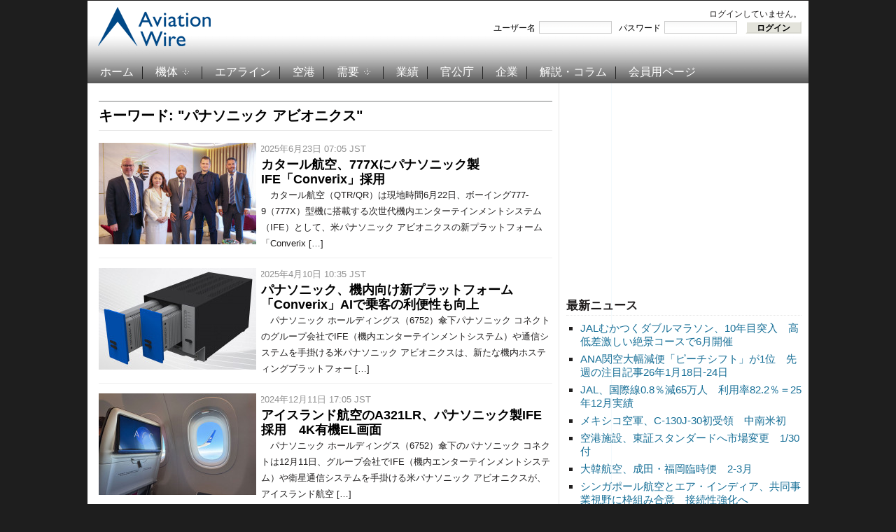

--- FILE ---
content_type: text/html; charset=UTF-8
request_url: https://www.aviationwire.jp/archives/tag/%E3%83%91%E3%83%8A%E3%82%BD%E3%83%8B%E3%83%83%E3%82%AF-%E3%82%A2%E3%83%93%E3%82%AA%E3%83%8B%E3%82%AF%E3%82%B9
body_size: 39045
content:
<!DOCTYPE html PUBLIC "-//W3C//DTD XHTML 1.0 Transitional//EN" "http://www.w3.org/TR/xhtml1/DTD/xhtml1-transitional.dtd">
<html xmlns="http://www.w3.org/1999/xhtml" lang="ja-JP">
<head profile="http://gmpg.org/xfn/11">
<script type="application/javascript" src="//anymind360.com/js/15656/ats.js"></script>
<meta name="viewport" content="width=device-width, user-scalable=yes">
<meta http-equiv="content-type" content="text/html; charset=UTF-8" />
<title>  パナソニック アビオニクス — Aviation Wire</title>
<meta property="og:locale" content="ja_JP">
<meta property="og:site_name" content="Aviation Wire">
<meta property="og:title" content="Aviation Wire">
<meta property="og:url" content="httpswww.aviationwire.jp/archives/tag/%E3%83%91%E3%83%8A%E3%82%BD%E3%83%8B%E3%83%83%E3%82%AF-%E3%82%A2%E3%83%93%E3%82%AA%E3%83%8B%E3%82%AF%E3%82%B9">
<meta property="og:type" content="website">
<meta property="og:description" content="航空経済紙「Aviation Wire」は、航空機やエアライン、空港、官公庁に関する情報や各種統計などをお届けして参ります。">
<meta property="og:image" content="https://www.aviationwire.jp/wp-content/uploads/2025/06/250622_qtr-panasonic_01-640.jpg">
<meta property="og:image:width" content="640" />
<meta property="og:image:height" content="462" />
<meta name="robots" content="index, follow" />
<link rel="alternate" type="application/rss+xml" title="Aviation Wire RSS Feed" href="https://www.aviationwire.jp/feed" />
<link rel="alternate" type="application/rss+xml" title="Aviation Wire &raquo; パナソニック アビオニクス タグのフィード" href="https://www.aviationwire.jp/archives/tag/%e3%83%91%e3%83%8a%e3%82%bd%e3%83%8b%e3%83%83%e3%82%af-%e3%82%a2%e3%83%93%e3%82%aa%e3%83%8b%e3%82%af%e3%82%b9/feed" />
		<script type="text/javascript">
			window._wpemojiSettings = {"baseUrl":"https:\/\/s.w.org\/images\/core\/emoji\/72x72\/","ext":".png","source":{"concatemoji":"https:\/\/www.aviationwire.jp\/wp-includes\/js\/wp-emoji-release.min.js?ver=4.4.33"}};
			!function(e,n,t){var a;function i(e){var t=n.createElement("canvas"),a=t.getContext&&t.getContext("2d"),i=String.fromCharCode;return!(!a||!a.fillText)&&(a.textBaseline="top",a.font="600 32px Arial","flag"===e?(a.fillText(i(55356,56806,55356,56826),0,0),3e3<t.toDataURL().length):"diversity"===e?(a.fillText(i(55356,57221),0,0),t=a.getImageData(16,16,1,1).data,a.fillText(i(55356,57221,55356,57343),0,0),(t=a.getImageData(16,16,1,1).data)[0],t[1],t[2],t[3],!0):("simple"===e?a.fillText(i(55357,56835),0,0):a.fillText(i(55356,57135),0,0),0!==a.getImageData(16,16,1,1).data[0]))}function o(e){var t=n.createElement("script");t.src=e,t.type="text/javascript",n.getElementsByTagName("head")[0].appendChild(t)}t.supports={simple:i("simple"),flag:i("flag"),unicode8:i("unicode8"),diversity:i("diversity")},t.DOMReady=!1,t.readyCallback=function(){t.DOMReady=!0},t.supports.simple&&t.supports.flag&&t.supports.unicode8&&t.supports.diversity||(a=function(){t.readyCallback()},n.addEventListener?(n.addEventListener("DOMContentLoaded",a,!1),e.addEventListener("load",a,!1)):(e.attachEvent("onload",a),n.attachEvent("onreadystatechange",function(){"complete"===n.readyState&&t.readyCallback()})),(a=t.source||{}).concatemoji?o(a.concatemoji):a.wpemoji&&a.twemoji&&(o(a.twemoji),o(a.wpemoji)))}(window,document,window._wpemojiSettings);
		</script>
		<style type="text/css">
img.wp-smiley,
img.emoji {
	display: inline !important;
	border: none !important;
	box-shadow: none !important;
	height: 1em !important;
	width: 1em !important;
	margin: 0 .07em !important;
	vertical-align: -0.1em !important;
	background: none !important;
	padding: 0 !important;
}
</style>
<link rel='stylesheet' id='wp-members-css'  href='https://www.aviationwire.jp/wp-content/plugins/wp-members/css/wp-members.css?ver=2.9.9.1' type='text/css' media='all' />
<script type='text/javascript' src='https://ajax.googleapis.com/ajax/libs/jquery/1.8.0/jquery.min.js?ver=4.4.33'></script>
<link rel='https://api.w.org/' href='https://www.aviationwire.jp/wp-json/' />
<link rel="EditURI" type="application/rsd+xml" title="RSD" href="https://www.aviationwire.jp/xmlrpc.php?rsd" />
<link rel="wlwmanifest" type="application/wlwmanifest+xml" href="https://www.aviationwire.jp/wp-includes/wlwmanifest.xml" /> 
<meta name="generator" content="WordPress 4.4.33" />
<script type="text/javascript">document.write('<style type="text/css">.tabber{display:none;}</style>');</script><!-- WP-Members version 2.9.9.1, available at http://rocketgeek.com/wp-members -->
<link rel="stylesheet" href="https://www.aviationwire.jp/wp-content/themes/magazinum/css/dropdown.css" type="text/css" media="screen,print" />
<link rel="stylesheet" type="text/css" href="https://www.aviationwire.jp/wp-content/themes/aviation_wire/style.css?20211117" media="screen,print" />
<link rel="stylesheet" href="https://www.aviationwire.jp/wp-content/themes/magazinum/custom.css" type="text/css" media="screen,print" />
<!--[if IE 7 ]><link rel="stylesheet" type="text/css" href="https://www.aviationwire.jp/wp-content/themes/magazinum/css/ie7.css" /><![endif]-->
<link rel="shortcut icon" href="/favicon.ico" type="image/x-icon" /> 
 
 	
<script type="text/javascript" src="https://www.aviationwire.jp/wp-content/themes/magazinum/js/jcarousel.js"></script>
<script type="text/javascript" src="https://www.aviationwire.jp/wp-content/themes/magazinum/js/script.js"></script>
<script type="text/javascript" src="https://www.aviationwire.jp/wp-content/themes/magazinum/js/dropdown.js"></script>
<script type="text/javascript" src="https://www.aviationwire.jp/wp-content/themes/magazinum/js/loopedslider.js"></script>
<script type="text/javascript" src="https://www.aviationwire.jp/wp-content/themes/magazinum/js/tabber-minimized.js"></script>
<script type="text/javascript" src="/wp-content/themes/aviation_wire/js/mnsample.js"></script>
<link rel="stylesheet" type="text/css" href="/wp-content/themes/aviation_wire/css/sp.css?20210223" />
<script type="text/javascript" src="/wp-content/themes/aviation_wire/js/sp.js?20201117"></script>
<!-- Google tag (gtag.js) -->
<script async src="https://www.googletagmanager.com/gtag/js?id=G-661Z6VMYMR"></script>
<script>
  window.dataLayer = window.dataLayer || [];
  function gtag(){dataLayer.push(arguments);}
  gtag('js', new Date());
  gtag('config', 'UA-28641503-1');
  gtag('config', 'G-661Z6VMYMR');
</script>
 

<script>
var paid=0;
</script>
<script async src="//pagead2.googlesyndication.com/pagead/js/adsbygoogle.js"></script>
<script>
(adsbygoogle = window.adsbygoogle || []).push({
	google_ad_client: "ca-pub-6564485167622592",
	enable_page_level_ads: paid ? false : true
});
}
</script>
<script type="text/javascript">
  window._taboola = window._taboola || [];
  _taboola.push({article:'auto'});
  !function (e, f, u, i) {
    if (!document.getElementById(i)){
      e.async = 1;
      e.src = u;
      e.id = i;
      f.parentNode.insertBefore(e, f);
    }
  }(document.createElement('script'),
  document.getElementsByTagName('script')[0],
  '//cdn.taboola.com/libtrc/aviationwirejp/loader.js',
  'tb_loader_script');
  if(window.performance && typeof window.performance.mark == 'function')
    {window.performance.mark('tbl_ic');}
</script>

<meta name="twitter:card" content="summary_large_image" />
<meta name="twitter:site" content="@Aviation_Wire" />

<script async src="https://securepubads.g.doubleclick.net/tag/js/gpt.js"></script>
<script>
  window.googletag = window.googletag || {cmd: []};
  googletag.cmd.push(function() {
    googletag.defineSlot('/62532913,56058590/s_aviationwire_300x250_kijisitarectangle1_27458', [[336, 280], [300, 250]], 'div-gpt-ad-1603424946734-0').addService(googletag.pubads());//右カラムA
if(paid){
    googletag.defineSlot('/62532913,56058590/s_aviationwire_300x250_kijisitarectangle2_27458', [[300, 250], [336, 280]], 'div-gpt-ad-1603424974195-0').addService(googletag.pubads());//右カラムB
    googletag.defineSlot('/62532913,56058590/s_aviationwire_300x250_kijisitarectangle3_27458', [[336, 280], [300, 250]], 'div-gpt-ad-1603425003357-0').addService(googletag.pubads());//右カラムC
    googletag.defineSlot('/62532913,56058590/s_aviationwire_300x250_pageshita-rectangle1_27458', [[300, 250], [336, 280]], 'div-gpt-ad-1603425026976-0').addService(googletag.pubads());//記事下左
}
    googletag.defineSlot('/62532913,56058590/s_aviationwire_300x250_pageshita-rectangle2_27458', [[300, 250], [336, 280]], 'div-gpt-ad-1603425048534-0').addService(googletag.pubads());//記事下右
    googletag.pubads().enableSingleRequest();
    googletag.enableServices();
  });
</script>


<!-- Geniee Wrapper Head Tag -->
<script>
  window.gnshbrequest = window.gnshbrequest || {cmd:[]};
  window.gnshbrequest.cmd.push(function(){
    window.gnshbrequest.registerPassback("1528544");
    window.gnshbrequest.registerPassback("1528545");
    window.gnshbrequest.registerPassback("1528546");
    window.gnshbrequest.registerPassback("1528547");
    window.gnshbrequest.registerPassback("1528548");
    window.gnshbrequest.registerPassback("1528549");
    window.gnshbrequest.forceInternalRequest();
  });
</script>


<script async src="https://cpt.geniee.jp/hb/v1/207775/441/wrapper.min.js"></script>
<!-- /Geniee Wrapper Head Tag -->
</head>

<body>
 
	<div id="page-wrap">

		<div id="header">
			<div id="topbar" class="dropdown">
				 
								
									
				 
				<div class="clear"></div>
			 
			</div><!-- /top-bar -->
			
			
			<div id="logo">
				<a href="https://www.aviationwire.jp/">
											<img src="/wp-content/themes/aviation_wire/images/logo.png" alt="Aviation Wire" />
									</a>
 
			</div>
			
			<div class="adv">
		<div id="widget_wpmemwidget-2" class="widget wp-members"><div id="wp-members"><h3>ログインステータス</h3>ログインしていません。<br /><form name="form" method="post" action="https://www.aviationwire.jparchives/tag/%E3%83%91%E3%83%8A%E3%82%BD%E3%83%8B%E3%83%83%E3%82%AF-%E3%82%A2%E3%83%93%E3%82%AA%E3%83%8B%E3%82%AF%E3%82%B9?ssl=1"><fieldset><label for="username">ユーザー名</label><div class="div_texbox"><input type="text" name="log" class="username" id="username" /></div><label for="password">パスワード</label><div class="div_texbox"><input type="password" name="pwd" class="password" id="password" /></div><input type="hidden" name="rememberme" value="forever" /><input type="hidden" name="redirect_to" value="https://www.aviationwire.jparchives/tag/%E3%83%91%E3%83%8A%E3%82%BD%E3%83%8B%E3%83%83%E3%82%AF-%E3%82%A2%E3%83%93%E3%82%AA%E3%83%8B%E3%82%AF%E3%82%B9?ssl=1" /><input type="hidden" name="a" value="login" /><input type="hidden" name="slog" value="true" /><div class="button_div"><input type="submit" name="Submit" class="buttons" value="ログイン" /></div></fieldset></form></div></div>							</div>
			
						<div class="clear"></div>
 
		
			<!-- Main Menu -->
			<div id="menu" class="dropdown">
 					<ul id="menu-%e3%83%a1%e3%82%a4%e3%83%b3%e3%83%a1%e3%83%8b%e3%83%a5%e3%83%bc" class="mainmenu"><li id="menu-item-98" class="menu-item menu-item-type-custom menu-item-object-custom menu-item-home menu-item-98"><a href="https://www.aviationwire.jp/">ホーム</a></li>
<li id="menu-item-49" class="menu-item menu-item-type-taxonomy menu-item-object-category menu-item-has-children menu-item-49"><a href="https://www.aviationwire.jp/archives/category/airplanes">機体</a>
<ul class="sub-menu">
	<li id="menu-item-2951" class="menu-item menu-item-type-taxonomy menu-item-object-category menu-item-2951"><a href="https://www.aviationwire.jp/archives/category/airplanes/airbus">エアバス</a></li>
	<li id="menu-item-2950" class="menu-item menu-item-type-taxonomy menu-item-object-category menu-item-2950"><a href="https://www.aviationwire.jp/archives/category/airplanes/boeing">ボーイング</a></li>
	<li id="menu-item-17839" class="menu-item menu-item-type-taxonomy menu-item-object-category menu-item-17839"><a href="https://www.aviationwire.jp/archives/category/airplanes/mrj">スペースジェット（旧MRJ）</a></li>
</ul>
</li>
<li id="menu-item-123" class="menu-item menu-item-type-taxonomy menu-item-object-category menu-item-123"><a href="https://www.aviationwire.jp/archives/category/airlines">エアライン</a></li>
<li id="menu-item-124" class="menu-item menu-item-type-taxonomy menu-item-object-category menu-item-124"><a href="https://www.aviationwire.jp/archives/category/airports">空港</a></li>
<li id="menu-item-53" class="menu-item menu-item-type-taxonomy menu-item-object-category menu-item-has-children menu-item-53"><a href="https://www.aviationwire.jp/archives/category/demands">需要</a>
<ul class="sub-menu">
	<li id="menu-item-2952" class="menu-item menu-item-type-taxonomy menu-item-object-category menu-item-2952"><a href="https://www.aviationwire.jp/archives/category/demands/forecasts">需要予測</a></li>
	<li id="menu-item-2953" class="menu-item menu-item-type-taxonomy menu-item-object-category menu-item-2953"><a href="https://www.aviationwire.jp/archives/category/demands/results">需要実績</a></li>
</ul>
</li>
<li id="menu-item-52" class="menu-item menu-item-type-taxonomy menu-item-object-category menu-item-52"><a href="https://www.aviationwire.jp/archives/category/performances">業績</a></li>
<li id="menu-item-125" class="menu-item menu-item-type-taxonomy menu-item-object-category menu-item-125"><a href="https://www.aviationwire.jp/archives/category/governments">官公庁</a></li>
<li id="menu-item-126" class="menu-item menu-item-type-taxonomy menu-item-object-category menu-item-126"><a href="https://www.aviationwire.jp/archives/category/companies">企業</a></li>
<li id="menu-item-450" class="menu-item menu-item-type-taxonomy menu-item-object-category menu-item-450"><a href="https://www.aviationwire.jp/archives/category/columns">解説・コラム</a></li>
<li id="menu-item-97" class="menu-item menu-item-type-post_type menu-item-object-page menu-item-97"><a href="https://www.aviationwire.jp/members-area">会員用ページ</a></li>
</ul> 						
  			</div><!-- /menu -->

 		</div><!-- /header -->


	
<div id="sidebar">
 
		
	<div id="text-11" class="widget widget_text">			<div class="textwidget"><ins id="awad300b" style="display:inline-block;width:336px;height:280px"></ins>
<div id="div-gpt-ad-1603424974195-0">
<script>
if(paid){
  document.getElementById('awad300b').style.display='none';
  googletag.cmd.push(function() { googletag.display('div-gpt-ad-1603424974195-0'); });
}else{
  document.getElementById('div-gpt-ad-1603424974195-0').style.display='none';
  document.getElementById('awad300b').classList.add('adsbygoogle');
  document.getElementById('awad300b').setAttribute('data-ad-client','ca-pub-6564485167622592');
  document.getElementById('awad300b').setAttribute('data-ad-slot','1006660394');
  (adsbygoogle = window.adsbygoogle || []).push({});
}
</script>
</div></div>
		</div>		<div id="recent-posts-3" class="widget widget_recent_entries">		<h3>最新ニュース</h3>		<ul>
					<li>
				<a href="https://www.aviationwire.jp/archives/336996">JALむかつくダブルマラソン、10年目突入　高低差激しい絶景コースで6月開催</a>
						</li>
					<li>
				<a href="https://www.aviationwire.jp/archives/336993">ANA関空大幅減便「ピーチシフト」が1位　先週の注目記事26年1月18日-24日</a>
						</li>
					<li>
				<a href="https://www.aviationwire.jp/archives/336980">JAL、国際線0.8％減65万人　利用率82.2％＝25年12月実績</a>
						</li>
					<li>
				<a href="https://www.aviationwire.jp/archives/336984">メキシコ空軍、C-130J-30初受領　中南米初</a>
						</li>
					<li>
				<a href="https://www.aviationwire.jp/archives/336977">空港施設、東証スタンダードへ市場変更　1/30付</a>
						</li>
					<li>
				<a href="https://www.aviationwire.jp/archives/336967">大韓航空、成田・福岡臨時便　2-3月</a>
						</li>
					<li>
				<a href="https://www.aviationwire.jp/archives/336968">シンガポール航空とエア・インディア、共同事業視野に枠組み合意　接続性強化へ</a>
						</li>
				</ul>
		</div>		<div id="text-12" class="widget widget_text">			<div class="textwidget"><ins id="awad300c" style="display:inline-block;width:336px;height:280px"></ins>
<div id="div-gpt-ad-1603425003357-0">
<script>
if(paid){
  document.getElementById('awad300c').style.display='none';
  googletag.cmd.push(function() { googletag.display('div-gpt-ad-1603425003357-0'); });
}else{
  document.getElementById('div-gpt-ad-1603425003357-0').style.display='none';
  document.getElementById('awad300c').classList.add('adsbygoogle');
  document.getElementById('awad300c').setAttribute('data-ad-client','ca-pub-6564485167622592');
  document.getElementById('awad300c').setAttribute('data-ad-slot','1965424394');
  (adsbygoogle = window.adsbygoogle || []).push({});
}
</script>
</div></div>
		</div><div id="text-15" class="widget widget_text"><h3>お知らせ</h3>			<div class="textwidget"><div style="text-align:left"><a href="https://www.aviationwire.jp/archives/326939"><strong>有料版・法人会員について</strong></a><br><a href="https://www.aviationwire.jp/archives/336633"><strong>【注意】詐欺メールにご注意</strong></a><br><a href="https://www.aviationwire.jp/archives/322965"><strong>FACTIVA向け記事提供拡充</strong></a><br><a href="https://www.aviationwire.jp/archives/165636"><a href="http://www.aviationwire.jp/archives/195361"><strong>日経テレコンへ配信中</strong></a><br><a href="http://www.aviationwire.jp/archives/41149" target="_blank"><strong>Yahoo!ニュースへ配信中</strong></a><br><a href="http://www.aviationwire.jp/archives/82937"><strong>【社告】トラベルWatch記事が当紙を剽窃</strong></a></div></div>
		</div><div id="search-4" class="widget widget_search"><div class="search">
	<form method="get" id="searchform" action="/">
		<fieldset>
 				<input type="text" onblur="if (this.value == '') {this.value = '検索';}" onfocus="if (this.value == '検索') {this.value = '';}" value="検索" name="s" id="s" /><input type="submit" id="searchsubmit" value="検索" />
		</fieldset>
	</form>
</div>
</div><div id="simpletags-4" class="widget widget-simpletags"><h3>ホット・キーワード</h3>
<!-- Generated by Simple Tags 2.4.5 - http://wordpress.org/extend/plugins/simple-tags -->
	<div class="st-tag-cloud">
	<a href="https://www.aviationwire.jp/archives/tag/jcab" id="tag-link-275" class="st-tags t0" title="1155 topics" rel="tag" style="font-size:8pt; color:#666666;">国交省航空局</a>
<a href="https://www.aviationwire.jp/archives/tag/sfj" id="tag-link-42" class="st-tags t0" title="947 topics" rel="tag" style="font-size:8pt; color:#666666;">スターフライヤー</a>
<a href="https://www.aviationwire.jp/archives/tag/mlit" id="tag-link-54" class="st-tags t1" title="1634 topics" rel="tag" style="font-size:9.4pt; color:#666666;">国交省</a>
<a href="https://www.aviationwire.jp/archives/tag/%e5%85%88%e9%80%b1%e3%81%ae%e6%b3%a8%e7%9b%ae%e8%a8%98%e4%ba%8b" id="tag-link-156" class="st-tags t0" title="739 topics" rel="tag" style="font-size:8pt; color:#666666;">先週の注目記事</a>
<a href="https://www.aviationwire.jp/archives/tag/flight-attendant" id="tag-link-70" class="st-tags t0" title="1130 topics" rel="tag" style="font-size:8pt; color:#666666;">客室乗務員</a>
<a href="https://www.aviationwire.jp/archives/tag/lcc" id="tag-link-39" class="st-tags t2" title="1790 topics" rel="tag" style="font-size:10.8pt; color:#666666;">LCC</a>
<a href="https://www.aviationwire.jp/archives/tag/%e7%99%ba%e7%9d%80%e5%9b%9e%e6%95%b0" id="tag-link-52" class="st-tags t0" title="703 topics" rel="tag" style="font-size:8pt; color:#666666;">発着回数</a>
<a href="https://www.aviationwire.jp/archives/tag/rjcc-cts-shinchitose" id="tag-link-728" class="st-tags t0" title="809 topics" rel="tag" style="font-size:8pt; color:#666666;">新千歳空港</a>
<a href="https://www.aviationwire.jp/archives/tag/%e4%ba%ba%e4%ba%8b" id="tag-link-53" class="st-tags t0" title="859 topics" rel="tag" style="font-size:8pt; color:#666666;">人事</a>
<a href="https://www.aviationwire.jp/archives/tag/ana" id="tag-link-26" class="st-tags t7" title="4528 topics" rel="tag" style="font-size:17.8pt; color:#666666;">全日空</a>
<a href="https://www.aviationwire.jp/archives/tag/rjtt-hnd-haneda" id="tag-link-45" class="st-tags t5" title="3461 topics" rel="tag" style="font-size:15pt; color:#666666;">羽田空港</a>
<a href="https://www.aviationwire.jp/archives/tag/%e8%88%aa%e7%a9%ba%e8%b2%a8%e7%89%a9" id="tag-link-46" class="st-tags t0" title="1100 topics" rel="tag" style="font-size:8pt; color:#666666;">航空貨物</a>
<a href="https://www.aviationwire.jp/archives/tag/%e6%97%85%e5%ae%a2%e6%95%b0" id="tag-link-51" class="st-tags t0" title="1064 topics" rel="tag" style="font-size:8pt; color:#666666;">旅客数</a>
<a href="https://www.aviationwire.jp/archives/tag/airbus-j" id="tag-link-36" class="st-tags t2" title="1989 topics" rel="tag" style="font-size:10.8pt; color:#666666;">エアバス</a>
<a href="https://www.aviationwire.jp/archives/tag/rjgg-ngo-centrair" id="tag-link-99" class="st-tags t1" title="1291 topics" rel="tag" style="font-size:9.4pt; color:#666666;">セントレア</a>
<a href="https://www.aviationwire.jp/archives/tag/ana_holdings" id="tag-link-778" class="st-tags t1" title="1235 topics" rel="tag" style="font-size:9.4pt; color:#666666;">ANAホールディングス</a>
<a href="https://www.aviationwire.jp/archives/tag/%e6%96%b0%e8%b7%af%e7%b7%9a" id="tag-link-242" class="st-tags t0" title="1063 topics" rel="tag" style="font-size:8pt; color:#666666;">新路線</a>
<a href="https://www.aviationwire.jp/archives/tag/a320" id="tag-link-40" class="st-tags t0" title="957 topics" rel="tag" style="font-size:8pt; color:#666666;">A320</a>
<a href="https://www.aviationwire.jp/archives/tag/rjaa-nrt-narita" id="tag-link-41" class="st-tags t5" title="3347 topics" rel="tag" style="font-size:15pt; color:#666666;">成田空港</a>
<a href="https://www.aviationwire.jp/archives/tag/newcoronavirus" id="tag-link-3018" class="st-tags t2" title="2173 topics" rel="tag" style="font-size:10.8pt; color:#666666;">新型コロナウイルス</a>
<a href="https://www.aviationwire.jp/archives/tag/inbound" id="tag-link-1246" class="st-tags t0" title="1079 topics" rel="tag" style="font-size:8pt; color:#666666;">訪日客</a>
<a href="https://www.aviationwire.jp/archives/tag/%e5%88%a9%e7%94%a8%e5%ae%9f%e7%b8%be" id="tag-link-160" class="st-tags t0" title="1190 topics" rel="tag" style="font-size:8pt; color:#666666;">利用実績</a>
<a href="https://www.aviationwire.jp/archives/tag/%e3%82%ad%e3%83%a3%e3%83%b3%e3%83%9a%e3%83%bc%e3%83%b3" id="tag-link-161" class="st-tags t0" title="747 topics" rel="tag" style="font-size:8pt; color:#666666;">キャンペーン</a>
<a href="https://www.aviationwire.jp/archives/tag/777" id="tag-link-85" class="st-tags t1" title="1239 topics" rel="tag" style="font-size:9.4pt; color:#666666;">777</a>
<a href="https://www.aviationwire.jp/archives/tag/a350xwb" id="tag-link-103" class="st-tags t0" title="1070 topics" rel="tag" style="font-size:8pt; color:#666666;">A350 XWB</a>
<a href="https://www.aviationwire.jp/archives/tag/sky" id="tag-link-66" class="st-tags t0" title="1094 topics" rel="tag" style="font-size:8pt; color:#666666;">スカイマーク</a>
<a href="https://www.aviationwire.jp/archives/tag/rjbb-kix-kansai" id="tag-link-61" class="st-tags t2" title="1820 topics" rel="tag" style="font-size:10.8pt; color:#666666;">関西空港</a>
<a href="https://www.aviationwire.jp/archives/tag/apj" id="tag-link-63" class="st-tags t1" title="1249 topics" rel="tag" style="font-size:9.4pt; color:#666666;">ピーチ・アビエーション</a>
<a href="https://www.aviationwire.jp/archives/tag/rjoo-itm-itami" id="tag-link-62" class="st-tags t0" title="767 topics" rel="tag" style="font-size:8pt; color:#666666;">伊丹空港</a>
<a href="https://www.aviationwire.jp/archives/tag/787" id="tag-link-24" class="st-tags t2" title="1841 topics" rel="tag" style="font-size:10.8pt; color:#666666;">787</a>
<a href="https://www.aviationwire.jp/archives/tag/boeing-j" id="tag-link-28" class="st-tags t2" title="1964 topics" rel="tag" style="font-size:10.8pt; color:#666666;">ボーイング</a>
<a href="https://www.aviationwire.jp/archives/tag/737ng" id="tag-link-87" class="st-tags t0" title="1147 topics" rel="tag" style="font-size:8pt; color:#666666;">737NG</a>
<a href="https://www.aviationwire.jp/archives/tag/rjff-fuk-fukuoka" id="tag-link-231" class="st-tags t0" title="836 topics" rel="tag" style="font-size:8pt; color:#666666;">福岡空港</a>
<a href="https://www.aviationwire.jp/archives/tag/%e5%ae%9f%e7%b8%be" id="tag-link-84" class="st-tags t0" title="1138 topics" rel="tag" style="font-size:8pt; color:#666666;">実績</a>
<a href="https://www.aviationwire.jp/archives/tag/jal" id="tag-link-56" class="st-tags t10" title="5686 topics" rel="tag" style="font-size:22pt; color:#666666;">日本航空</a></div>

</div><div id="text-13" class="widget widget_text"><h3>関連サイト</h3>			<div class="textwidget"><ul class="xoxo blogroll">
<li><a href="http://twitter.com/#%21/Aviation_Wire" target="_blank"><img src="/wp-content/themes/magazinum/images/icons/twitter.png" alt="@Aviation_Wire "> @Aviation_Wire</a></li>
<li><a href="https://www.facebook.com/AviationWire" target="_blank"><img src="/wp-content/themes/magazinum/images/icons/facebook.png" alt="Aviation Wire "> Aviation Wire</a></li>
<li><a href="http://newsformat.jp/hd/aviationwire/https://www.aviationwire.jp/feed"><img src="/wp-content/themes/magazinum/images/icons/rss.png" alt="RSS "> RSS</a></li>
</ul></div>
		</div>	
		
</div> <!-- end sidebar -->

<div id="content">
	<div class="archive">
		
	<h3>
		キーワード: "パナソニック アビオニクス"
			</h3>
 
 			
	
	<div class="post">
		
							<div class="thumb"><a href="https://www.aviationwire.jp/archives/326125" rel="bookmark" title="カタール航空、777Xにパナソニック製IFE「Converix」採用"><img src="https://www.aviationwire.jp/wp-content/themes/magazinum/scripts/timthumb.php?src=https://www.aviationwire.jp/wp-content/uploads/2025/06/250622_qtr-panasonic_01-720.jpg&amp;w=225&amp;h=145&amp;zc=1" alt="カタール航空、777Xにパナソニック製IFE「Converix」採用" /></a></div>				
		<span class="meta"> / 2025年6月23日 07:05 JST </span>
		<h2><a href="https://www.aviationwire.jp/archives/326125" title="カタール航空、777Xにパナソニック製IFE「Converix」採用">カタール航空、777Xにパナソニック製IFE「Converix」採用</a></h2> 
	
		<p>　カタール航空（QTR/QR）は現地時間6月22日、ボーイング777-9（777X）型機に搭載する次世代機内エンターテインメントシステム（IFE）として、米パナソニック アビオニクスの新プラットフォーム「Converix [&hellip;]</p>	</div>
		
	<div class="clear"></div>		
		
	
	<div class="post">
		
							<div class="thumb"><a href="https://www.aviationwire.jp/archives/321907" rel="bookmark" title="パナソニック、機内向け新プラットフォーム「Converix」AIで乗客の利便性も向上"><img src="https://www.aviationwire.jp/wp-content/themes/magazinum/scripts/timthumb.php?src=https://www.aviationwire.jp/wp-content/uploads/2025/04/250408_panasonic_01-720.jpg&amp;w=225&amp;h=145&amp;zc=1" alt="パナソニック、機内向け新プラットフォーム「Converix」AIで乗客の利便性も向上" /></a></div>				
		<span class="meta"> / 2025年4月10日 10:35 JST </span>
		<h2><a href="https://www.aviationwire.jp/archives/321907" title="パナソニック、機内向け新プラットフォーム「Converix」AIで乗客の利便性も向上">パナソニック、機内向け新プラットフォーム「Converix」AIで乗客の利便性も向上</a></h2> 
	
		<p>　パナソニック ホールディングス（6752）傘下パナソニック コネクトのグループ会社でIFE（機内エンターテインメントシステム）や通信システムを手掛ける米パナソニック アビオニクスは、新たな機内ホスティングプラットフォー [&hellip;]</p>	</div>
		
	<div class="clear"></div>		
		
	
	<div class="post">
		
							<div class="thumb"><a href="https://www.aviationwire.jp/archives/314481" rel="bookmark" title="アイスランド航空のA321LR、パナソニック製IFE採用　4K有機EL画面"><img src="https://www.aviationwire.jp/wp-content/themes/magazinum/scripts/timthumb.php?src=https://www.aviationwire.jp/wp-content/uploads/2024/12/241210_A321LR_ice_panasonic_01-720.jpg&amp;w=225&amp;h=145&amp;zc=1" alt="アイスランド航空のA321LR、パナソニック製IFE採用　4K有機EL画面" /></a></div>				
		<span class="meta"> / 2024年12月11日 17:05 JST </span>
		<h2><a href="https://www.aviationwire.jp/archives/314481" title="アイスランド航空のA321LR、パナソニック製IFE採用　4K有機EL画面">アイスランド航空のA321LR、パナソニック製IFE採用　4K有機EL画面</a></h2> 
	
		<input type="hidden" id="wpmem-form-submit" name="wpmem-form-submit" value="dca3b11f49" /><input type="hidden" name="_wp_http_referer" value="/archives/tag/%E3%83%91%E3%83%8A%E3%82%BD%E3%83%8B%E3%83%83%E3%82%AF-%E3%82%A2%E3%83%93%E3%82%AA%E3%83%8B%E3%82%AF%E3%82%B9" /><p>　パナソニック ホールディングス（6752）傘下のパナソニック コネクトは12月11日、グループ会社でIFE（機内エンターテインメントシステム）や衛星通信システムを手掛ける米パナソニック アビオニクスが、アイスランド航空 [&hellip;]</p>	</div>
		
	<div class="clear"></div>		
		
	
	<div class="post">
		
							<div class="thumb"><a href="https://www.aviationwire.jp/archives/301723" rel="bookmark" title="コリンズとパナソニック、曲面有機ELの新ビジネスクラス「MAYA」イマーシブがテーマ"><img src="https://www.aviationwire.jp/wp-content/themes/magazinum/scripts/timthumb.php?src=https://www.aviationwire.jp/wp-content/uploads/2024/06/240601_collins_panasonic_01-720.jpg&amp;w=225&amp;h=145&amp;zc=1" alt="コリンズとパナソニック、曲面有機ELの新ビジネスクラス「MAYA」イマーシブがテーマ" /></a></div>				
		<span class="meta"> / 2024年6月1日 11:53 JST </span>
		<h2><a href="https://www.aviationwire.jp/archives/301723" title="コリンズとパナソニック、曲面有機ELの新ビジネスクラス「MAYA」イマーシブがテーマ">コリンズとパナソニック、曲面有機ELの新ビジネスクラス「MAYA」イマーシブがテーマ</a></h2> 
	
		<p>　米RTX（旧レイセオン・テクノロジーズ）傘下のコリンズ・エアロスペースは、米パナソニック アビオニクスと共同開発した次世代ビジネスクラス「MAYA」を発表した。没入感を示す「イマーシブ」がテーマで、大型の曲面画面やヘッ [&hellip;]</p>	</div>
		
	<div class="clear"></div>		
		
	
	<div class="post">
		
							<div class="thumb"><a href="https://www.aviationwire.jp/archives/248452" rel="bookmark" title="パナソニックコネクト、航空コアに成長戦略　機内デジタルサービス、地上同等に高度化も"><img src="https://www.aviationwire.jp/wp-content/themes/magazinum/scripts/timthumb.php?src=https://www.aviationwire.jp/wp-content/uploads/2022/04/220404_0148_panasonic-720.jpg&amp;w=225&amp;h=145&amp;zc=1" alt="パナソニックコネクト、航空コアに成長戦略　機内デジタルサービス、地上同等に高度化も" /></a></div>				
		<span class="meta"> / 2022年4月4日 16:15 JST </span>
		<h2><a href="https://www.aviationwire.jp/archives/248452" title="パナソニックコネクト、航空コアに成長戦略　機内デジタルサービス、地上同等に高度化も">パナソニックコネクト、航空コアに成長戦略　機内デジタルサービス、地上同等に高度化も</a></h2> 
	
		<input type="hidden" id="wpmem-form-submit" name="wpmem-form-submit" value="dca3b11f49" /><input type="hidden" name="_wp_http_referer" value="/archives/tag/%E3%83%91%E3%83%8A%E3%82%BD%E3%83%8B%E3%83%83%E3%82%AF-%E3%82%A2%E3%83%93%E3%82%AA%E3%83%8B%E3%82%AF%E3%82%B9" /><p>　パナソニックグループは、持ち株会社・パナソニック ホールディングス（6752）を発足させ、4月1日から傘下に8つの事業会社を置く新体制へ移行した。機内エンターテインメントシステム（IFE）を手掛ける米パナソニック アビ [&hellip;]</p>	</div>
		
	<div class="clear"></div>		
		
	
	<div class="post">
		
							<div class="thumb"><a href="https://www.aviationwire.jp/archives/229998" rel="bookmark" title="エミレーツ航空、機内で東京五輪生放送　サッカーEURO 2020なども"><img src="https://www.aviationwire.jp/wp-content/themes/magazinum/scripts/timthumb.php?src=https://www.aviationwire.jp/wp-content/uploads/2021/07/210705_uae_01-720.jpg&amp;w=225&amp;h=145&amp;zc=1" alt="エミレーツ航空、機内で東京五輪生放送　サッカーEURO 2020なども" /></a></div>				
		<span class="meta"> / 2021年7月5日 12:59 JST </span>
		<h2><a href="https://www.aviationwire.jp/archives/229998" title="エミレーツ航空、機内で東京五輪生放送　サッカーEURO 2020なども">エミレーツ航空、機内で東京五輪生放送　サッカーEURO 2020なども</a></h2> 
	
		<p>　エミレーツ航空（UAE/EK）は、7月23日から開催が予定されている東京オリンピック・パラリンピックを機内エンターテインメントシステム「ice TV Live」で放映する。 　東京大会のほか、サッカーのUEFA EUR [&hellip;]</p>	</div>
		
	<div class="clear"></div>		
		
	
	<div class="post">
		
							<div class="thumb"><a href="https://www.aviationwire.jp/archives/152380" rel="bookmark" title="シンガポール航空、787-10中部就航　重工社員招く"><img src="https://www.aviationwire.jp/wp-content/themes/magazinum/scripts/timthumb.php?src=https://www.aviationwire.jp/wp-content/uploads/2018/07/180728_0357_78710_sia-720.jpg&amp;w=225&amp;h=145&amp;zc=1" alt="シンガポール航空、787-10中部就航　重工社員招く" /></a></div>				
		<span class="meta"> / 2018年7月30日 09:40 JST </span>
		<h2><a href="https://www.aviationwire.jp/archives/152380" title="シンガポール航空、787-10中部就航　重工社員招く">シンガポール航空、787-10中部就航　重工社員招く</a></h2> 
	
		<p>　シンガポール航空（SIA/SQ）は7月28日、ボーイング787-10型機をシンガポール－中部（セントレア）線に就航させた。国内では関西と成田に続き3路線目となった。中部空港で開かれた就航式典には、787の主翼や胴体を製 [&hellip;]</p>	</div>
		
	<div class="clear"></div>		
		
	
	<div class="post">
		
							<div class="thumb"><a href="https://www.aviationwire.jp/archives/149102" rel="bookmark" title="タイ国際航空、リアルタイムのテレビ視聴サービス　A350と787で"><img src="https://www.aviationwire.jp/wp-content/themes/magazinum/scripts/timthumb.php?src=https://www.aviationwire.jp/wp-content/uploads/2018/01/180117_yk2897_A350_tha-720.jpg&amp;w=225&amp;h=145&amp;zc=1" alt="タイ国際航空、リアルタイムのテレビ視聴サービス　A350と787で" /></a></div>				
		<span class="meta"> / 2018年6月7日 16:45 JST </span>
		<h2><a href="https://www.aviationwire.jp/archives/149102" title="タイ国際航空、リアルタイムのテレビ視聴サービス　A350と787で">タイ国際航空、リアルタイムのテレビ視聴サービス　A350と787で</a></h2> 
	
		<input type="hidden" id="wpmem-form-submit" name="wpmem-form-submit" value="dca3b11f49" /><input type="hidden" name="_wp_http_referer" value="/archives/tag/%E3%83%91%E3%83%8A%E3%82%BD%E3%83%8B%E3%83%83%E3%82%AF-%E3%82%A2%E3%83%93%E3%82%AA%E3%83%8B%E3%82%AF%E3%82%B9" /><p>　タイ国際航空（THA/TG）は6月14日から、ニュース番組やスポーツをリアルタイムで視聴できるサービスを開始する。一部機材が対象で、日本路線にも導入する。 　テレビ番組視聴サービス「Live TV on board」は [&hellip;]</p>	</div>
		
	<div class="clear"></div>		
	 		
	<div class="navigation">
					<div class="floatleft"></div>
			<div class="floatright"><a href="https://www.aviationwire.jp/archives/tag/%E3%83%91%E3%83%8A%E3%82%BD%E3%83%8B%E3%83%83%E3%82%AF-%E3%82%A2%E3%83%93%E3%82%AA%E3%83%8B%E3%82%AF%E3%82%B9/page/2" >過去のニュース &rarr;</a></div>

			</div> 
 
 	
   	   		</div> <!-- /archive -->
	
</div> <!-- /.content -->
	<div class="clear"></div>
	<div id="footer">
		<div id="text-4" class="widget widget_text">			<div class="textwidget"><a href="/overview">会社概要</a>　<a href="/aboutaw">Aviation Wireについて</a>　<a href="/wp-content/plugins/wp-members/wp-members-tos.php" target="_blank">利用規約</a>　<a href="/transactions">購読料・特定商取引法に基づく表示</a>　<a href="/contact">お問い合わせ</a></div>
		</div>		
		<div class="clear"></div>

		<div id="copyright">
			
			&copy; Copyright 2026 &mdash; Aviation Wire Corporation. All Rights Reserved			
		</div>

	</div> <!-- /#footer -->
 
</div> <!-- /#page-wrap-->
 

<script type="text/javascript">
function mycarousel_initCallback(carousel)
{
};
if(!isSP()){
	jQuery(document).ready(function() {
		jQuery('#featured').jcarousel({
			wrap: 'last',
			visible: 7,
			scroll: 1,
			wrap: 'both',
			initCallback: mycarousel_initCallback
		});
	});
}
</script>


<script type="text/javascript" charset="utf-8">

jQuery(document).ready(
function($)
{
		var getHeight = $('.container .slides').children(":eq(0)").outerHeight();
		$('.container').css({height: getHeight});
		$('#slider .slides>li').css('max-width',$('#slider').width()+'px');
		$('#slider').loopedSlider({
			autoHeight: true,
			containerClick: false,
			slidespeed: 300,
			fadespeed: 100,
 			addPagination: true, 
 			pauseOnHover: true ,
   			autoStart:  0 		});
	});
</script>

 
<script type='text/javascript' src='https://www.aviationwire.jp/wp-includes/js/wp-embed.min.js?ver=4.4.33'></script>

<script type="text/javascript">
  window._taboola = window._taboola || [];
  _taboola.push({flush: true});
</script>

</body>
</html>

--- FILE ---
content_type: text/html; charset=utf-8
request_url: https://www.google.com/recaptcha/api2/aframe
body_size: 267
content:
<!DOCTYPE HTML><html><head><meta http-equiv="content-type" content="text/html; charset=UTF-8"></head><body><script nonce="HUvk4AW3J7wlfivOm_Oa8w">/** Anti-fraud and anti-abuse applications only. See google.com/recaptcha */ try{var clients={'sodar':'https://pagead2.googlesyndication.com/pagead/sodar?'};window.addEventListener("message",function(a){try{if(a.source===window.parent){var b=JSON.parse(a.data);var c=clients[b['id']];if(c){var d=document.createElement('img');d.src=c+b['params']+'&rc='+(localStorage.getItem("rc::a")?sessionStorage.getItem("rc::b"):"");window.document.body.appendChild(d);sessionStorage.setItem("rc::e",parseInt(sessionStorage.getItem("rc::e")||0)+1);localStorage.setItem("rc::h",'1769306301955');}}}catch(b){}});window.parent.postMessage("_grecaptcha_ready", "*");}catch(b){}</script></body></html>